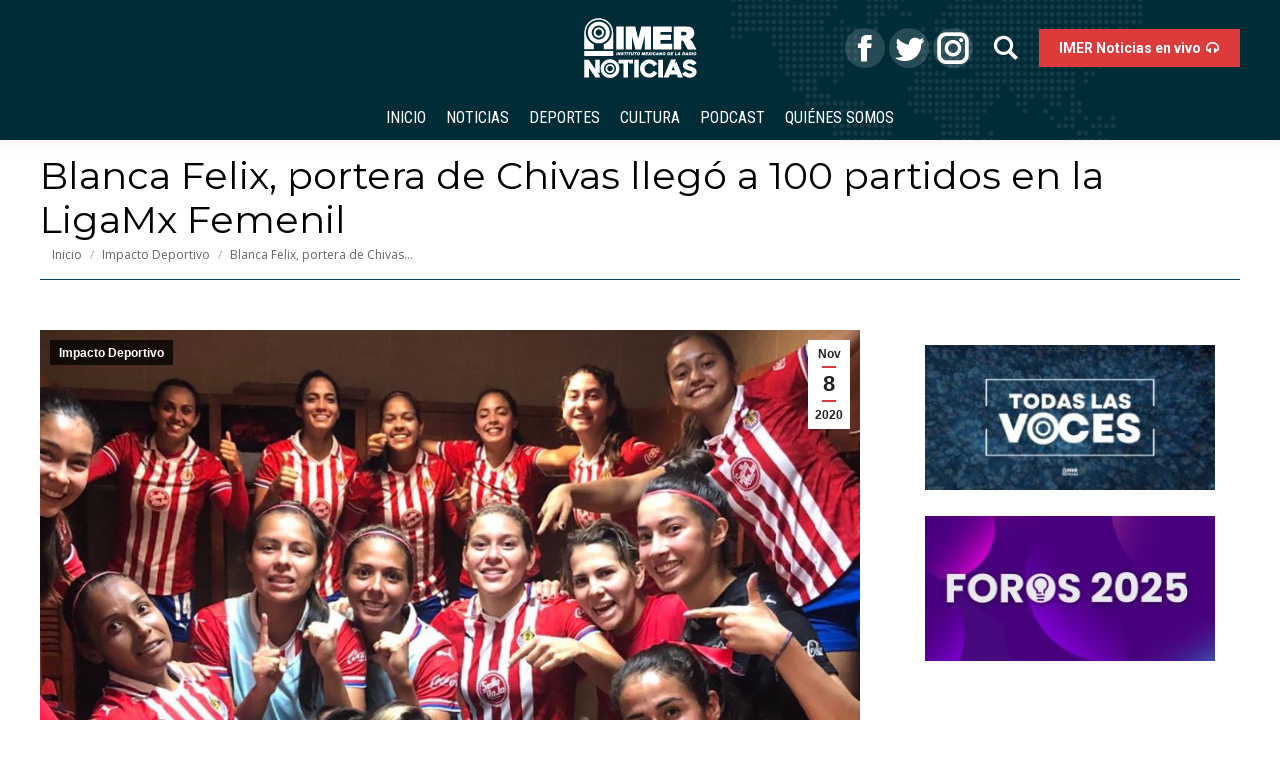

--- FILE ---
content_type: text/html; charset=UTF-8
request_url: https://noticias.imer.mx/blog/blanca-felix-portera-de-chivas-llego-a-100-partidos-en-la-ligamx-femenil/
body_size: 16331
content:
<!DOCTYPE html>
<!--[if !(IE 6) | !(IE 7) | !(IE 8)  ]><!-->
<html lang="es" class="no-js">
<!--<![endif]-->
<head>
	<meta charset="UTF-8" />
		<meta name="viewport" content="width=device-width, initial-scale=1, maximum-scale=1, user-scalable=0">
		<meta name="theme-color" content="#dc3b3b"/>	<link rel="profile" href="http://gmpg.org/xfn/11" />
	        <script type="text/javascript">
            if (/Android|webOS|iPhone|iPad|iPod|BlackBerry|IEMobile|Opera Mini/i.test(navigator.userAgent)) {
                var originalAddEventListener = EventTarget.prototype.addEventListener,
                    oldWidth = window.innerWidth;

                EventTarget.prototype.addEventListener = function (eventName, eventHandler, useCapture) {
                    if (eventName === "resize") {
                        originalAddEventListener.call(this, eventName, function (event) {
                            if (oldWidth === window.innerWidth) {
                                return;
                            }
                            else if (oldWidth !== window.innerWidth) {
                                oldWidth = window.innerWidth;
                            }
                            if (eventHandler.handleEvent) {
                                eventHandler.handleEvent.call(this, event);
                            }
                            else {
                                eventHandler.call(this, event);
                            };
                        }, useCapture);
                    }
                    else {
                        originalAddEventListener.call(this, eventName, eventHandler, useCapture);
                    };
                };
            };
        </script>
		<meta name='robots' content='index, follow, max-image-preview:large, max-snippet:-1, max-video-preview:-1' />

	<!-- This site is optimized with the Yoast SEO plugin v21.0 - https://yoast.com/wordpress/plugins/seo/ -->
	<title>Blanca Felix, portera de Chivas llegó a 100 partidos en la LigaMx Femenil - IMER Noticias</title>
	<link rel="canonical" href="https://noticias.imer.mx/blog/blanca-felix-portera-de-chivas-llego-a-100-partidos-en-la-ligamx-femenil/" />
	<meta property="og:locale" content="es_ES" />
	<meta property="og:type" content="article" />
	<meta property="og:title" content="Blanca Felix, portera de Chivas llegó a 100 partidos en la LigaMx Femenil - IMER Noticias" />
	<meta property="og:description" content="Con goleada 5-0 ante Puebla, Guadalajara femenil celebró 100 partidos de Blanca Felix, en la portería del equipo tapatío. Felix es la primera futbolista en la historia del Chivas en llegar a esa cifra de juegos como profesional. Con 24 años, nacida en Sinaloa, debutó en la primera división el Apertura 2017, torneo en que&hellip;" />
	<meta property="og:url" content="https://noticias.imer.mx/blog/blanca-felix-portera-de-chivas-llego-a-100-partidos-en-la-ligamx-femenil/" />
	<meta property="og:site_name" content="IMER Noticias" />
	<meta property="article:publisher" content="https://www.facebook.com/IMERnoticias/" />
	<meta property="article:published_time" content="2020-11-09T04:44:50+00:00" />
	<meta property="article:modified_time" content="2020-11-09T04:44:51+00:00" />
	<meta property="og:image" content="https://noticias.imer.mx/wp-content/uploads/2020/11/18cae4ed-d1aa-4175-9ae9-9d9cf4ed17dc.jpg" />
	<meta property="og:image:width" content="1024" />
	<meta property="og:image:height" content="987" />
	<meta property="og:image:type" content="image/jpeg" />
	<meta name="author" content="Alfonso López" />
	<meta name="twitter:card" content="summary_large_image" />
	<meta name="twitter:creator" content="@IMER_Noticias" />
	<meta name="twitter:site" content="@IMER_Noticias" />
	<meta name="twitter:label1" content="Escrito por" />
	<meta name="twitter:data1" content="Alfonso López" />
	<meta name="twitter:label2" content="Tiempo de lectura" />
	<meta name="twitter:data2" content="1 minuto" />
	<script type="application/ld+json" class="yoast-schema-graph">{"@context":"https://schema.org","@graph":[{"@type":"WebPage","@id":"https://noticias.imer.mx/blog/blanca-felix-portera-de-chivas-llego-a-100-partidos-en-la-ligamx-femenil/","url":"https://noticias.imer.mx/blog/blanca-felix-portera-de-chivas-llego-a-100-partidos-en-la-ligamx-femenil/","name":"Blanca Felix, portera de Chivas llegó a 100 partidos en la LigaMx Femenil - IMER Noticias","isPartOf":{"@id":"https://noticias.imer.mx/#website"},"primaryImageOfPage":{"@id":"https://noticias.imer.mx/blog/blanca-felix-portera-de-chivas-llego-a-100-partidos-en-la-ligamx-femenil/#primaryimage"},"image":{"@id":"https://noticias.imer.mx/blog/blanca-felix-portera-de-chivas-llego-a-100-partidos-en-la-ligamx-femenil/#primaryimage"},"thumbnailUrl":"https://noticias.imer.mx/wp-content/uploads/2020/11/18cae4ed-d1aa-4175-9ae9-9d9cf4ed17dc.jpg","datePublished":"2020-11-09T04:44:50+00:00","dateModified":"2020-11-09T04:44:51+00:00","author":{"@id":"https://noticias.imer.mx/#/schema/person/31df571e8cf05b3d614c4b49d785a70b"},"breadcrumb":{"@id":"https://noticias.imer.mx/blog/blanca-felix-portera-de-chivas-llego-a-100-partidos-en-la-ligamx-femenil/#breadcrumb"},"inLanguage":"es","potentialAction":[{"@type":"ReadAction","target":["https://noticias.imer.mx/blog/blanca-felix-portera-de-chivas-llego-a-100-partidos-en-la-ligamx-femenil/"]}]},{"@type":"ImageObject","inLanguage":"es","@id":"https://noticias.imer.mx/blog/blanca-felix-portera-de-chivas-llego-a-100-partidos-en-la-ligamx-femenil/#primaryimage","url":"https://noticias.imer.mx/wp-content/uploads/2020/11/18cae4ed-d1aa-4175-9ae9-9d9cf4ed17dc.jpg","contentUrl":"https://noticias.imer.mx/wp-content/uploads/2020/11/18cae4ed-d1aa-4175-9ae9-9d9cf4ed17dc.jpg","width":1024,"height":987},{"@type":"BreadcrumbList","@id":"https://noticias.imer.mx/blog/blanca-felix-portera-de-chivas-llego-a-100-partidos-en-la-ligamx-femenil/#breadcrumb","itemListElement":[{"@type":"ListItem","position":1,"name":"Home","item":"https://noticias.imer.mx/"},{"@type":"ListItem","position":2,"name":"Blanca Felix, portera de Chivas llegó a 100 partidos en la LigaMx Femenil"}]},{"@type":"WebSite","@id":"https://noticias.imer.mx/#website","url":"https://noticias.imer.mx/","name":"IMER Noticias","description":"Instituto Mexicano de la Radio","potentialAction":[{"@type":"SearchAction","target":{"@type":"EntryPoint","urlTemplate":"https://noticias.imer.mx/?s={search_term_string}"},"query-input":"required name=search_term_string"}],"inLanguage":"es"},{"@type":"Person","@id":"https://noticias.imer.mx/#/schema/person/31df571e8cf05b3d614c4b49d785a70b","name":"Alfonso López","image":{"@type":"ImageObject","inLanguage":"es","@id":"https://noticias.imer.mx/#/schema/person/image/","url":"https://secure.gravatar.com/avatar/9ba5c461da9b903d0dbeb9ed35c1b9f8?s=96&d=mm&r=g","contentUrl":"https://secure.gravatar.com/avatar/9ba5c461da9b903d0dbeb9ed35c1b9f8?s=96&d=mm&r=g","caption":"Alfonso López"},"url":"https://noticias.imer.mx/blog/author/alfonsolopez/"}]}</script>
	<!-- / Yoast SEO plugin. -->


<link rel='dns-prefetch' href='//maps.googleapis.com' />
<link rel='dns-prefetch' href='//www.googletagmanager.com' />
<link rel='dns-prefetch' href='//fonts.googleapis.com' />
<link rel="alternate" type="application/rss+xml" title="IMER Noticias &raquo; Feed" href="https://noticias.imer.mx/feed/" />
<link rel="alternate" type="application/rss+xml" title="IMER Noticias &raquo; Feed de los comentarios" href="https://noticias.imer.mx/comments/feed/" />
<script id="wpp-js" src="https://noticias.imer.mx/wp-content/plugins/wordpress-popular-posts/assets/js/wpp.min.js?ver=7.3.3" data-sampling="0" data-sampling-rate="100" data-api-url="https://noticias.imer.mx/wp-json/wordpress-popular-posts" data-post-id="73462" data-token="55f6d818d0" data-lang="0" data-debug="0" type="text/javascript"></script>
<script type="text/javascript">
window._wpemojiSettings = {"baseUrl":"https:\/\/s.w.org\/images\/core\/emoji\/14.0.0\/72x72\/","ext":".png","svgUrl":"https:\/\/s.w.org\/images\/core\/emoji\/14.0.0\/svg\/","svgExt":".svg","source":{"concatemoji":"https:\/\/noticias.imer.mx\/wp-includes\/js\/wp-emoji-release.min.js?ver=6.2.8"}};
/*! This file is auto-generated */
!function(e,a,t){var n,r,o,i=a.createElement("canvas"),p=i.getContext&&i.getContext("2d");function s(e,t){p.clearRect(0,0,i.width,i.height),p.fillText(e,0,0);e=i.toDataURL();return p.clearRect(0,0,i.width,i.height),p.fillText(t,0,0),e===i.toDataURL()}function c(e){var t=a.createElement("script");t.src=e,t.defer=t.type="text/javascript",a.getElementsByTagName("head")[0].appendChild(t)}for(o=Array("flag","emoji"),t.supports={everything:!0,everythingExceptFlag:!0},r=0;r<o.length;r++)t.supports[o[r]]=function(e){if(p&&p.fillText)switch(p.textBaseline="top",p.font="600 32px Arial",e){case"flag":return s("\ud83c\udff3\ufe0f\u200d\u26a7\ufe0f","\ud83c\udff3\ufe0f\u200b\u26a7\ufe0f")?!1:!s("\ud83c\uddfa\ud83c\uddf3","\ud83c\uddfa\u200b\ud83c\uddf3")&&!s("\ud83c\udff4\udb40\udc67\udb40\udc62\udb40\udc65\udb40\udc6e\udb40\udc67\udb40\udc7f","\ud83c\udff4\u200b\udb40\udc67\u200b\udb40\udc62\u200b\udb40\udc65\u200b\udb40\udc6e\u200b\udb40\udc67\u200b\udb40\udc7f");case"emoji":return!s("\ud83e\udef1\ud83c\udffb\u200d\ud83e\udef2\ud83c\udfff","\ud83e\udef1\ud83c\udffb\u200b\ud83e\udef2\ud83c\udfff")}return!1}(o[r]),t.supports.everything=t.supports.everything&&t.supports[o[r]],"flag"!==o[r]&&(t.supports.everythingExceptFlag=t.supports.everythingExceptFlag&&t.supports[o[r]]);t.supports.everythingExceptFlag=t.supports.everythingExceptFlag&&!t.supports.flag,t.DOMReady=!1,t.readyCallback=function(){t.DOMReady=!0},t.supports.everything||(n=function(){t.readyCallback()},a.addEventListener?(a.addEventListener("DOMContentLoaded",n,!1),e.addEventListener("load",n,!1)):(e.attachEvent("onload",n),a.attachEvent("onreadystatechange",function(){"complete"===a.readyState&&t.readyCallback()})),(e=t.source||{}).concatemoji?c(e.concatemoji):e.wpemoji&&e.twemoji&&(c(e.twemoji),c(e.wpemoji)))}(window,document,window._wpemojiSettings);
</script>
<style type="text/css">
img.wp-smiley,
img.emoji {
	display: inline !important;
	border: none !important;
	box-shadow: none !important;
	height: 1em !important;
	width: 1em !important;
	margin: 0 0.07em !important;
	vertical-align: -0.1em !important;
	background: none !important;
	padding: 0 !important;
}
</style>
	
<link rel='stylesheet' id='wild-googlemap-frontend-css' href='https://noticias.imer.mx/wp-content/plugins/wild-googlemap/wild-googlemap-css-frontend.css?ver=6.2.8' type='text/css' media='all' />
<link rel='stylesheet' id='wp-block-library-css' href='https://noticias.imer.mx/wp-includes/css/dist/block-library/style.min.css?ver=6.2.8' type='text/css' media='all' />
<style id='wp-block-library-theme-inline-css' type='text/css'>
.wp-block-audio figcaption{color:#555;font-size:13px;text-align:center}.is-dark-theme .wp-block-audio figcaption{color:hsla(0,0%,100%,.65)}.wp-block-audio{margin:0 0 1em}.wp-block-code{border:1px solid #ccc;border-radius:4px;font-family:Menlo,Consolas,monaco,monospace;padding:.8em 1em}.wp-block-embed figcaption{color:#555;font-size:13px;text-align:center}.is-dark-theme .wp-block-embed figcaption{color:hsla(0,0%,100%,.65)}.wp-block-embed{margin:0 0 1em}.blocks-gallery-caption{color:#555;font-size:13px;text-align:center}.is-dark-theme .blocks-gallery-caption{color:hsla(0,0%,100%,.65)}.wp-block-image figcaption{color:#555;font-size:13px;text-align:center}.is-dark-theme .wp-block-image figcaption{color:hsla(0,0%,100%,.65)}.wp-block-image{margin:0 0 1em}.wp-block-pullquote{border-bottom:4px solid;border-top:4px solid;color:currentColor;margin-bottom:1.75em}.wp-block-pullquote cite,.wp-block-pullquote footer,.wp-block-pullquote__citation{color:currentColor;font-size:.8125em;font-style:normal;text-transform:uppercase}.wp-block-quote{border-left:.25em solid;margin:0 0 1.75em;padding-left:1em}.wp-block-quote cite,.wp-block-quote footer{color:currentColor;font-size:.8125em;font-style:normal;position:relative}.wp-block-quote.has-text-align-right{border-left:none;border-right:.25em solid;padding-left:0;padding-right:1em}.wp-block-quote.has-text-align-center{border:none;padding-left:0}.wp-block-quote.is-large,.wp-block-quote.is-style-large,.wp-block-quote.is-style-plain{border:none}.wp-block-search .wp-block-search__label{font-weight:700}.wp-block-search__button{border:1px solid #ccc;padding:.375em .625em}:where(.wp-block-group.has-background){padding:1.25em 2.375em}.wp-block-separator.has-css-opacity{opacity:.4}.wp-block-separator{border:none;border-bottom:2px solid;margin-left:auto;margin-right:auto}.wp-block-separator.has-alpha-channel-opacity{opacity:1}.wp-block-separator:not(.is-style-wide):not(.is-style-dots){width:100px}.wp-block-separator.has-background:not(.is-style-dots){border-bottom:none;height:1px}.wp-block-separator.has-background:not(.is-style-wide):not(.is-style-dots){height:2px}.wp-block-table{margin:0 0 1em}.wp-block-table td,.wp-block-table th{word-break:normal}.wp-block-table figcaption{color:#555;font-size:13px;text-align:center}.is-dark-theme .wp-block-table figcaption{color:hsla(0,0%,100%,.65)}.wp-block-video figcaption{color:#555;font-size:13px;text-align:center}.is-dark-theme .wp-block-video figcaption{color:hsla(0,0%,100%,.65)}.wp-block-video{margin:0 0 1em}.wp-block-template-part.has-background{margin-bottom:0;margin-top:0;padding:1.25em 2.375em}
</style>
<link rel='stylesheet' id='classic-theme-styles-css' href='https://noticias.imer.mx/wp-includes/css/classic-themes.min.css?ver=6.2.8' type='text/css' media='all' />
<style id='global-styles-inline-css' type='text/css'>
body{--wp--preset--color--black: #000000;--wp--preset--color--cyan-bluish-gray: #abb8c3;--wp--preset--color--white: #FFF;--wp--preset--color--pale-pink: #f78da7;--wp--preset--color--vivid-red: #cf2e2e;--wp--preset--color--luminous-vivid-orange: #ff6900;--wp--preset--color--luminous-vivid-amber: #fcb900;--wp--preset--color--light-green-cyan: #7bdcb5;--wp--preset--color--vivid-green-cyan: #00d084;--wp--preset--color--pale-cyan-blue: #8ed1fc;--wp--preset--color--vivid-cyan-blue: #0693e3;--wp--preset--color--vivid-purple: #9b51e0;--wp--preset--color--accent: #dc3b3b;--wp--preset--color--dark-gray: #111;--wp--preset--color--light-gray: #767676;--wp--preset--gradient--vivid-cyan-blue-to-vivid-purple: linear-gradient(135deg,rgba(6,147,227,1) 0%,rgb(155,81,224) 100%);--wp--preset--gradient--light-green-cyan-to-vivid-green-cyan: linear-gradient(135deg,rgb(122,220,180) 0%,rgb(0,208,130) 100%);--wp--preset--gradient--luminous-vivid-amber-to-luminous-vivid-orange: linear-gradient(135deg,rgba(252,185,0,1) 0%,rgba(255,105,0,1) 100%);--wp--preset--gradient--luminous-vivid-orange-to-vivid-red: linear-gradient(135deg,rgba(255,105,0,1) 0%,rgb(207,46,46) 100%);--wp--preset--gradient--very-light-gray-to-cyan-bluish-gray: linear-gradient(135deg,rgb(238,238,238) 0%,rgb(169,184,195) 100%);--wp--preset--gradient--cool-to-warm-spectrum: linear-gradient(135deg,rgb(74,234,220) 0%,rgb(151,120,209) 20%,rgb(207,42,186) 40%,rgb(238,44,130) 60%,rgb(251,105,98) 80%,rgb(254,248,76) 100%);--wp--preset--gradient--blush-light-purple: linear-gradient(135deg,rgb(255,206,236) 0%,rgb(152,150,240) 100%);--wp--preset--gradient--blush-bordeaux: linear-gradient(135deg,rgb(254,205,165) 0%,rgb(254,45,45) 50%,rgb(107,0,62) 100%);--wp--preset--gradient--luminous-dusk: linear-gradient(135deg,rgb(255,203,112) 0%,rgb(199,81,192) 50%,rgb(65,88,208) 100%);--wp--preset--gradient--pale-ocean: linear-gradient(135deg,rgb(255,245,203) 0%,rgb(182,227,212) 50%,rgb(51,167,181) 100%);--wp--preset--gradient--electric-grass: linear-gradient(135deg,rgb(202,248,128) 0%,rgb(113,206,126) 100%);--wp--preset--gradient--midnight: linear-gradient(135deg,rgb(2,3,129) 0%,rgb(40,116,252) 100%);--wp--preset--duotone--dark-grayscale: url('#wp-duotone-dark-grayscale');--wp--preset--duotone--grayscale: url('#wp-duotone-grayscale');--wp--preset--duotone--purple-yellow: url('#wp-duotone-purple-yellow');--wp--preset--duotone--blue-red: url('#wp-duotone-blue-red');--wp--preset--duotone--midnight: url('#wp-duotone-midnight');--wp--preset--duotone--magenta-yellow: url('#wp-duotone-magenta-yellow');--wp--preset--duotone--purple-green: url('#wp-duotone-purple-green');--wp--preset--duotone--blue-orange: url('#wp-duotone-blue-orange');--wp--preset--font-size--small: 13px;--wp--preset--font-size--medium: 20px;--wp--preset--font-size--large: 36px;--wp--preset--font-size--x-large: 42px;--wp--preset--spacing--20: 0.44rem;--wp--preset--spacing--30: 0.67rem;--wp--preset--spacing--40: 1rem;--wp--preset--spacing--50: 1.5rem;--wp--preset--spacing--60: 2.25rem;--wp--preset--spacing--70: 3.38rem;--wp--preset--spacing--80: 5.06rem;--wp--preset--shadow--natural: 6px 6px 9px rgba(0, 0, 0, 0.2);--wp--preset--shadow--deep: 12px 12px 50px rgba(0, 0, 0, 0.4);--wp--preset--shadow--sharp: 6px 6px 0px rgba(0, 0, 0, 0.2);--wp--preset--shadow--outlined: 6px 6px 0px -3px rgba(255, 255, 255, 1), 6px 6px rgba(0, 0, 0, 1);--wp--preset--shadow--crisp: 6px 6px 0px rgba(0, 0, 0, 1);}:where(.is-layout-flex){gap: 0.5em;}body .is-layout-flow > .alignleft{float: left;margin-inline-start: 0;margin-inline-end: 2em;}body .is-layout-flow > .alignright{float: right;margin-inline-start: 2em;margin-inline-end: 0;}body .is-layout-flow > .aligncenter{margin-left: auto !important;margin-right: auto !important;}body .is-layout-constrained > .alignleft{float: left;margin-inline-start: 0;margin-inline-end: 2em;}body .is-layout-constrained > .alignright{float: right;margin-inline-start: 2em;margin-inline-end: 0;}body .is-layout-constrained > .aligncenter{margin-left: auto !important;margin-right: auto !important;}body .is-layout-constrained > :where(:not(.alignleft):not(.alignright):not(.alignfull)){max-width: var(--wp--style--global--content-size);margin-left: auto !important;margin-right: auto !important;}body .is-layout-constrained > .alignwide{max-width: var(--wp--style--global--wide-size);}body .is-layout-flex{display: flex;}body .is-layout-flex{flex-wrap: wrap;align-items: center;}body .is-layout-flex > *{margin: 0;}:where(.wp-block-columns.is-layout-flex){gap: 2em;}.has-black-color{color: var(--wp--preset--color--black) !important;}.has-cyan-bluish-gray-color{color: var(--wp--preset--color--cyan-bluish-gray) !important;}.has-white-color{color: var(--wp--preset--color--white) !important;}.has-pale-pink-color{color: var(--wp--preset--color--pale-pink) !important;}.has-vivid-red-color{color: var(--wp--preset--color--vivid-red) !important;}.has-luminous-vivid-orange-color{color: var(--wp--preset--color--luminous-vivid-orange) !important;}.has-luminous-vivid-amber-color{color: var(--wp--preset--color--luminous-vivid-amber) !important;}.has-light-green-cyan-color{color: var(--wp--preset--color--light-green-cyan) !important;}.has-vivid-green-cyan-color{color: var(--wp--preset--color--vivid-green-cyan) !important;}.has-pale-cyan-blue-color{color: var(--wp--preset--color--pale-cyan-blue) !important;}.has-vivid-cyan-blue-color{color: var(--wp--preset--color--vivid-cyan-blue) !important;}.has-vivid-purple-color{color: var(--wp--preset--color--vivid-purple) !important;}.has-black-background-color{background-color: var(--wp--preset--color--black) !important;}.has-cyan-bluish-gray-background-color{background-color: var(--wp--preset--color--cyan-bluish-gray) !important;}.has-white-background-color{background-color: var(--wp--preset--color--white) !important;}.has-pale-pink-background-color{background-color: var(--wp--preset--color--pale-pink) !important;}.has-vivid-red-background-color{background-color: var(--wp--preset--color--vivid-red) !important;}.has-luminous-vivid-orange-background-color{background-color: var(--wp--preset--color--luminous-vivid-orange) !important;}.has-luminous-vivid-amber-background-color{background-color: var(--wp--preset--color--luminous-vivid-amber) !important;}.has-light-green-cyan-background-color{background-color: var(--wp--preset--color--light-green-cyan) !important;}.has-vivid-green-cyan-background-color{background-color: var(--wp--preset--color--vivid-green-cyan) !important;}.has-pale-cyan-blue-background-color{background-color: var(--wp--preset--color--pale-cyan-blue) !important;}.has-vivid-cyan-blue-background-color{background-color: var(--wp--preset--color--vivid-cyan-blue) !important;}.has-vivid-purple-background-color{background-color: var(--wp--preset--color--vivid-purple) !important;}.has-black-border-color{border-color: var(--wp--preset--color--black) !important;}.has-cyan-bluish-gray-border-color{border-color: var(--wp--preset--color--cyan-bluish-gray) !important;}.has-white-border-color{border-color: var(--wp--preset--color--white) !important;}.has-pale-pink-border-color{border-color: var(--wp--preset--color--pale-pink) !important;}.has-vivid-red-border-color{border-color: var(--wp--preset--color--vivid-red) !important;}.has-luminous-vivid-orange-border-color{border-color: var(--wp--preset--color--luminous-vivid-orange) !important;}.has-luminous-vivid-amber-border-color{border-color: var(--wp--preset--color--luminous-vivid-amber) !important;}.has-light-green-cyan-border-color{border-color: var(--wp--preset--color--light-green-cyan) !important;}.has-vivid-green-cyan-border-color{border-color: var(--wp--preset--color--vivid-green-cyan) !important;}.has-pale-cyan-blue-border-color{border-color: var(--wp--preset--color--pale-cyan-blue) !important;}.has-vivid-cyan-blue-border-color{border-color: var(--wp--preset--color--vivid-cyan-blue) !important;}.has-vivid-purple-border-color{border-color: var(--wp--preset--color--vivid-purple) !important;}.has-vivid-cyan-blue-to-vivid-purple-gradient-background{background: var(--wp--preset--gradient--vivid-cyan-blue-to-vivid-purple) !important;}.has-light-green-cyan-to-vivid-green-cyan-gradient-background{background: var(--wp--preset--gradient--light-green-cyan-to-vivid-green-cyan) !important;}.has-luminous-vivid-amber-to-luminous-vivid-orange-gradient-background{background: var(--wp--preset--gradient--luminous-vivid-amber-to-luminous-vivid-orange) !important;}.has-luminous-vivid-orange-to-vivid-red-gradient-background{background: var(--wp--preset--gradient--luminous-vivid-orange-to-vivid-red) !important;}.has-very-light-gray-to-cyan-bluish-gray-gradient-background{background: var(--wp--preset--gradient--very-light-gray-to-cyan-bluish-gray) !important;}.has-cool-to-warm-spectrum-gradient-background{background: var(--wp--preset--gradient--cool-to-warm-spectrum) !important;}.has-blush-light-purple-gradient-background{background: var(--wp--preset--gradient--blush-light-purple) !important;}.has-blush-bordeaux-gradient-background{background: var(--wp--preset--gradient--blush-bordeaux) !important;}.has-luminous-dusk-gradient-background{background: var(--wp--preset--gradient--luminous-dusk) !important;}.has-pale-ocean-gradient-background{background: var(--wp--preset--gradient--pale-ocean) !important;}.has-electric-grass-gradient-background{background: var(--wp--preset--gradient--electric-grass) !important;}.has-midnight-gradient-background{background: var(--wp--preset--gradient--midnight) !important;}.has-small-font-size{font-size: var(--wp--preset--font-size--small) !important;}.has-medium-font-size{font-size: var(--wp--preset--font-size--medium) !important;}.has-large-font-size{font-size: var(--wp--preset--font-size--large) !important;}.has-x-large-font-size{font-size: var(--wp--preset--font-size--x-large) !important;}
.wp-block-navigation a:where(:not(.wp-element-button)){color: inherit;}
:where(.wp-block-columns.is-layout-flex){gap: 2em;}
.wp-block-pullquote{font-size: 1.5em;line-height: 1.6;}
</style>
<link rel='stylesheet' id='ctf_styles-css' href='https://noticias.imer.mx/wp-content/plugins/custom-twitter-feeds/css/ctf-styles.min.css?ver=2.3.1' type='text/css' media='all' />
<link rel='stylesheet' id='pld-public-css' href='https://noticias.imer.mx/wp-content/plugins/post-list-designer/assets/css/bld-public.css?ver=3.3.11' type='text/css' media='all' />
<link rel='stylesheet' id='t4bnt-style-css' href='https://noticias.imer.mx/wp-content/plugins/t4b-news-ticker/assets/css/t4bnt-scroll.css?ver=1.4.2' type='text/css' media='all' />
<link rel='stylesheet' id='contact-form-7-css' href='https://noticias.imer.mx/wp-content/plugins/contact-form-7/includes/css/styles.css?ver=5.8.7' type='text/css' media='all' />
<link rel='stylesheet' id='page-list-style-css' href='https://noticias.imer.mx/wp-content/plugins/page-list/css/page-list.css?ver=5.9' type='text/css' media='all' />
<link rel='stylesheet' id='layerslider_css-css' href='https://noticias.imer.mx/wp-content/plugins/time-layerslider/css/layerslider.css?ver=4.6.5' type='text/css' media='all' />
<link rel='stylesheet' id='audioigniter-css' href='https://noticias.imer.mx/wp-content/plugins/audioigniter/player/build/style.css?ver=2.0.2' type='text/css' media='all' />
<link rel='stylesheet' id='wordpress-popular-posts-css-css' href='https://noticias.imer.mx/wp-content/plugins/wordpress-popular-posts/assets/css/wpp.css?ver=7.3.3' type='text/css' media='all' />
<link rel='stylesheet' id='wp-popup-css-css' href='https://noticias.imer.mx/wp-content/plugins/wp-pop-up/assets/wp-popup.css?ver=1.2.6' type='text/css' media='all' />
<link rel='stylesheet' id='the7-Defaults-css' href='https://noticias.imer.mx/wp-content/uploads/smile_fonts/Defaults/Defaults.css?ver=6.2.8' type='text/css' media='all' />
<!--[if lt IE 9]>
<link rel='stylesheet' id='vc_lte_ie9-css' href='https://noticias.imer.mx/wp-content/plugins/js_composer/assets/css/vc_lte_ie9.min.css?ver=6.0.2' type='text/css' media='screen' />
<![endif]-->
<link rel='stylesheet' id='msl-main-css' href='https://noticias.imer.mx/wp-content/plugins/master-slider/public/assets/css/masterslider.main.css?ver=3.11.0' type='text/css' media='all' />
<link rel='stylesheet' id='msl-custom-css' href='https://noticias.imer.mx/wp-content/uploads/master-slider/custom.css?ver=23.6' type='text/css' media='all' />
<link rel='stylesheet' id='dt-web-fonts-css' href='//fonts.googleapis.com/css?family=Open+Sans%3A400%2C600%2C700%7CRoboto%3A400%2C600%2C700%7CRoboto+Condensed%3A400%2C600%2C700%7CMontserrat%3A400%2C600%2C700&#038;ver=7.7.0' type='text/css' media='all' />
<link rel='stylesheet' id='dt-main-css' href='https://noticias.imer.mx/wp-content/themes/dt-the7/css/main.min.css?ver=7.7.0' type='text/css' media='all' />
<style id='dt-main-inline-css' type='text/css'>
body #load {
  display: block;
  height: 100%;
  overflow: hidden;
  position: fixed;
  width: 100%;
  z-index: 9901;
  opacity: 1;
  visibility: visible;
  -webkit-transition: all .35s ease-out;
  transition: all .35s ease-out;
}
.load-wrap {
  width: 100%;
  height: 100%;
  background-position: center center;
  background-repeat: no-repeat;
  text-align: center;
}
.load-wrap > svg {
  position: absolute;
  top: 50%;
  left: 50%;
  -ms-transform: translate(-50%,-50%);
  -webkit-transform: translate(-50%,-50%);
  transform: translate(-50%,-50%);
}
#load {
  background-color: #00485d;
}
.uil-default rect:not(.bk) {
  fill: #ffffff;
}
.uil-ring > path {
  fill: #ffffff;
}
.ring-loader .circle {
  fill: #ffffff;
}
.ring-loader .moving-circle {
  fill: #ffffff;
}
.uil-hourglass .glass {
  stroke: #ffffff;
}
.uil-hourglass .sand {
  fill: #ffffff;
}
.spinner-loader .load-wrap {
  background-image: url("data:image/svg+xml,%3Csvg width='75px' height='75px' xmlns='http://www.w3.org/2000/svg' viewBox='0 0 100 100' preserveAspectRatio='xMidYMid' class='uil-default'%3E%3Crect x='0' y='0' width='100' height='100' fill='none' class='bk'%3E%3C/rect%3E%3Crect  x='46.5' y='40' width='7' height='20' rx='5' ry='5' fill='%23ffffff' transform='rotate(0 50 50) translate(0 -30)'%3E  %3Canimate attributeName='opacity' from='1' to='0' dur='1s' begin='0s' repeatCount='indefinite'/%3E%3C/rect%3E%3Crect  x='46.5' y='40' width='7' height='20' rx='5' ry='5' fill='%23ffffff' transform='rotate(30 50 50) translate(0 -30)'%3E  %3Canimate attributeName='opacity' from='1' to='0' dur='1s' begin='0.08333333333333333s' repeatCount='indefinite'/%3E%3C/rect%3E%3Crect  x='46.5' y='40' width='7' height='20' rx='5' ry='5' fill='%23ffffff' transform='rotate(60 50 50) translate(0 -30)'%3E  %3Canimate attributeName='opacity' from='1' to='0' dur='1s' begin='0.16666666666666666s' repeatCount='indefinite'/%3E%3C/rect%3E%3Crect  x='46.5' y='40' width='7' height='20' rx='5' ry='5' fill='%23ffffff' transform='rotate(90 50 50) translate(0 -30)'%3E  %3Canimate attributeName='opacity' from='1' to='0' dur='1s' begin='0.25s' repeatCount='indefinite'/%3E%3C/rect%3E%3Crect  x='46.5' y='40' width='7' height='20' rx='5' ry='5' fill='%23ffffff' transform='rotate(120 50 50) translate(0 -30)'%3E  %3Canimate attributeName='opacity' from='1' to='0' dur='1s' begin='0.3333333333333333s' repeatCount='indefinite'/%3E%3C/rect%3E%3Crect  x='46.5' y='40' width='7' height='20' rx='5' ry='5' fill='%23ffffff' transform='rotate(150 50 50) translate(0 -30)'%3E  %3Canimate attributeName='opacity' from='1' to='0' dur='1s' begin='0.4166666666666667s' repeatCount='indefinite'/%3E%3C/rect%3E%3Crect  x='46.5' y='40' width='7' height='20' rx='5' ry='5' fill='%23ffffff' transform='rotate(180 50 50) translate(0 -30)'%3E  %3Canimate attributeName='opacity' from='1' to='0' dur='1s' begin='0.5s' repeatCount='indefinite'/%3E%3C/rect%3E%3Crect  x='46.5' y='40' width='7' height='20' rx='5' ry='5' fill='%23ffffff' transform='rotate(210 50 50) translate(0 -30)'%3E  %3Canimate attributeName='opacity' from='1' to='0' dur='1s' begin='0.5833333333333334s' repeatCount='indefinite'/%3E%3C/rect%3E%3Crect  x='46.5' y='40' width='7' height='20' rx='5' ry='5' fill='%23ffffff' transform='rotate(240 50 50) translate(0 -30)'%3E  %3Canimate attributeName='opacity' from='1' to='0' dur='1s' begin='0.6666666666666666s' repeatCount='indefinite'/%3E%3C/rect%3E%3Crect  x='46.5' y='40' width='7' height='20' rx='5' ry='5' fill='%23ffffff' transform='rotate(270 50 50) translate(0 -30)'%3E  %3Canimate attributeName='opacity' from='1' to='0' dur='1s' begin='0.75s' repeatCount='indefinite'/%3E%3C/rect%3E%3Crect  x='46.5' y='40' width='7' height='20' rx='5' ry='5' fill='%23ffffff' transform='rotate(300 50 50) translate(0 -30)'%3E  %3Canimate attributeName='opacity' from='1' to='0' dur='1s' begin='0.8333333333333334s' repeatCount='indefinite'/%3E%3C/rect%3E%3Crect  x='46.5' y='40' width='7' height='20' rx='5' ry='5' fill='%23ffffff' transform='rotate(330 50 50) translate(0 -30)'%3E  %3Canimate attributeName='opacity' from='1' to='0' dur='1s' begin='0.9166666666666666s' repeatCount='indefinite'/%3E%3C/rect%3E%3C/svg%3E");
}
.ring-loader .load-wrap {
  background-image: url("data:image/svg+xml,%3Csvg xmlns='http://www.w3.org/2000/svg' viewBox='0 0 32 32' width='72' height='72' fill='%23ffffff'%3E   %3Cpath opacity='.25' d='M16 0 A16 16 0 0 0 16 32 A16 16 0 0 0 16 0 M16 4 A12 12 0 0 1 16 28 A12 12 0 0 1 16 4'/%3E   %3Cpath d='M16 0 A16 16 0 0 1 32 16 L28 16 A12 12 0 0 0 16 4z'%3E     %3CanimateTransform attributeName='transform' type='rotate' from='0 16 16' to='360 16 16' dur='0.8s' repeatCount='indefinite' /%3E   %3C/path%3E %3C/svg%3E");
}
.hourglass-loader .load-wrap {
  background-image: url("data:image/svg+xml,%3Csvg xmlns='http://www.w3.org/2000/svg' viewBox='0 0 32 32' width='72' height='72' fill='%23ffffff'%3E   %3Cpath transform='translate(2)' d='M0 12 V20 H4 V12z'%3E      %3Canimate attributeName='d' values='M0 12 V20 H4 V12z; M0 4 V28 H4 V4z; M0 12 V20 H4 V12z; M0 12 V20 H4 V12z' dur='1.2s' repeatCount='indefinite' begin='0' keytimes='0;.2;.5;1' keySplines='0.2 0.2 0.4 0.8;0.2 0.6 0.4 0.8;0.2 0.8 0.4 0.8' calcMode='spline'  /%3E   %3C/path%3E   %3Cpath transform='translate(8)' d='M0 12 V20 H4 V12z'%3E     %3Canimate attributeName='d' values='M0 12 V20 H4 V12z; M0 4 V28 H4 V4z; M0 12 V20 H4 V12z; M0 12 V20 H4 V12z' dur='1.2s' repeatCount='indefinite' begin='0.2' keytimes='0;.2;.5;1' keySplines='0.2 0.2 0.4 0.8;0.2 0.6 0.4 0.8;0.2 0.8 0.4 0.8' calcMode='spline'  /%3E   %3C/path%3E   %3Cpath transform='translate(14)' d='M0 12 V20 H4 V12z'%3E     %3Canimate attributeName='d' values='M0 12 V20 H4 V12z; M0 4 V28 H4 V4z; M0 12 V20 H4 V12z; M0 12 V20 H4 V12z' dur='1.2s' repeatCount='indefinite' begin='0.4' keytimes='0;.2;.5;1' keySplines='0.2 0.2 0.4 0.8;0.2 0.6 0.4 0.8;0.2 0.8 0.4 0.8' calcMode='spline' /%3E   %3C/path%3E   %3Cpath transform='translate(20)' d='M0 12 V20 H4 V12z'%3E     %3Canimate attributeName='d' values='M0 12 V20 H4 V12z; M0 4 V28 H4 V4z; M0 12 V20 H4 V12z; M0 12 V20 H4 V12z' dur='1.2s' repeatCount='indefinite' begin='0.6' keytimes='0;.2;.5;1' keySplines='0.2 0.2 0.4 0.8;0.2 0.6 0.4 0.8;0.2 0.8 0.4 0.8' calcMode='spline' /%3E   %3C/path%3E   %3Cpath transform='translate(26)' d='M0 12 V20 H4 V12z'%3E     %3Canimate attributeName='d' values='M0 12 V20 H4 V12z; M0 4 V28 H4 V4z; M0 12 V20 H4 V12z; M0 12 V20 H4 V12z' dur='1.2s' repeatCount='indefinite' begin='0.8' keytimes='0;.2;.5;1' keySplines='0.2 0.2 0.4 0.8;0.2 0.6 0.4 0.8;0.2 0.8 0.4 0.8' calcMode='spline' /%3E   %3C/path%3E %3C/svg%3E");
}

</style>
<link rel='stylesheet' id='dt-awsome-fonts-css' href='https://noticias.imer.mx/wp-content/themes/dt-the7/fonts/FontAwesome/css/all.min.css?ver=7.7.0' type='text/css' media='all' />
<link rel='stylesheet' id='dt-fontello-css' href='https://noticias.imer.mx/wp-content/themes/dt-the7/fonts/fontello/css/fontello.min.css?ver=7.7.0' type='text/css' media='all' />
<link rel='stylesheet' id='the7pt-static-css' href='https://noticias.imer.mx/wp-content/plugins/dt-the7-core/assets/css/post-type.min.css?ver=7.7.0' type='text/css' media='all' />
<link rel='stylesheet' id='dt-custom-css' href='https://noticias.imer.mx/wp-content/uploads/the7-css/custom.css?ver=1beedcc4f163' type='text/css' media='all' />
<link rel='stylesheet' id='dt-media-css' href='https://noticias.imer.mx/wp-content/uploads/the7-css/media.css?ver=1beedcc4f163' type='text/css' media='all' />
<link rel='stylesheet' id='the7-mega-menu-css' href='https://noticias.imer.mx/wp-content/uploads/the7-css/mega-menu.css?ver=1beedcc4f163' type='text/css' media='all' />
<link rel='stylesheet' id='the7-elements-css' href='https://noticias.imer.mx/wp-content/uploads/the7-css/post-type-dynamic.css?ver=1beedcc4f163' type='text/css' media='all' />
<link rel='stylesheet' id='style-css' href='https://noticias.imer.mx/wp-content/themes/dt-the7-child/style.css?ver=7.7.0' type='text/css' media='all' />
<script type='text/javascript' id='jquery-core-js-extra'>
/* <![CDATA[ */
var slide_in = {"demo_dir":"https:\/\/noticias.imer.mx\/wp-content\/plugins\/convertplug\/modules\/slide_in\/assets\/demos"};
/* ]]> */
</script>
<script type='text/javascript' src='https://noticias.imer.mx/wp-includes/js/jquery/jquery.min.js?ver=3.6.4' id='jquery-core-js'></script>
<script type='text/javascript' src='https://noticias.imer.mx/wp-includes/js/jquery/jquery-migrate.min.js?ver=3.4.0' id='jquery-migrate-js'></script>
<script type='text/javascript' src='https://maps.googleapis.com/maps/api/js?sensor=false&#038;ver=6.2.8' id='api-googlemap-js'></script>
<script type='text/javascript' src='https://noticias.imer.mx/wp-content/plugins/wild-googlemap/wild-googlemap-js.js?ver=6.2.8' id='wild-googlemap-js'></script>
<script type='text/javascript' src='https://noticias.imer.mx/wp-content/plugins/wild-googlemap/wild-googlemap-js-frontend.js?ver=6.2.8' id='wild-googlemap-frontend-js'></script>
<script type='text/javascript' src='https://noticias.imer.mx/wp-content/plugins/time-layerslider/js/layerslider.kreaturamedia.jquery.js?ver=4.6.5' id='layerslider_js-js'></script>
<script type='text/javascript' src='https://noticias.imer.mx/wp-content/plugins/time-layerslider/js/jquery-easing-1.3.js?ver=1.3.0' id='jquery_easing-js'></script>
<script type='text/javascript' src='https://noticias.imer.mx/wp-content/plugins/time-layerslider/js/jquerytransit.js?ver=0.9.9' id='transit-js'></script>
<script type='text/javascript' src='https://noticias.imer.mx/wp-content/plugins/time-layerslider/js/layerslider.transitions.js?ver=4.6.5' id='layerslider_transitions-js'></script>
<script type='text/javascript' id='dt-above-fold-js-extra'>
/* <![CDATA[ */
var dtLocal = {"themeUrl":"https:\/\/noticias.imer.mx\/wp-content\/themes\/dt-the7","passText":"Para ver esta publicaci\u00f3n protegida, introduce la contrase\u00f1a debajo:","moreButtonText":{"loading":"Cargando...","loadMore":"Cargar m\u00e1s"},"postID":"73462","ajaxurl":"https:\/\/noticias.imer.mx\/wp-admin\/admin-ajax.php","contactMessages":{"required":"One or more fields have an error. Please check and try again.","terms":"Please accept the privacy policy."},"ajaxNonce":"7027c1a1d5","pageData":"","themeSettings":{"smoothScroll":"off","lazyLoading":false,"accentColor":{"mode":"solid","color":"#dc3b3b"},"desktopHeader":{"height":140},"floatingHeader":{"showAfter":240,"showMenu":true,"height":60,"logo":{"showLogo":false,"html":"<img class=\" preload-me\" src=\"https:\/\/noticias.imer.mx\/wp-content\/uploads\/2018\/05\/icn_imer_32x_c.png\" srcset=\"https:\/\/noticias.imer.mx\/wp-content\/uploads\/2018\/05\/icn_imer_32x_c.png 32w, https:\/\/noticias.imer.mx\/wp-content\/uploads\/2018\/05\/icn_imer_32x_c.png 32w\" width=\"32\" height=\"32\"   sizes=\"32px\" alt=\"IMER Noticias\" \/>","url":"https:\/\/noticias.imer.mx\/"}},"topLine":{"floatingTopLine":{"logo":{"showLogo":false,"html":""}}},"mobileHeader":{"firstSwitchPoint":1110,"secondSwitchPoint":1110,"firstSwitchPointHeight":60,"secondSwitchPointHeight":60},"stickyMobileHeaderFirstSwitch":{"logo":{"html":"<img class=\" preload-me\" src=\"https:\/\/noticias.imer.mx\/wp-content\/uploads\/2019\/04\/logo_imernoticias_40x.png\" srcset=\"https:\/\/noticias.imer.mx\/wp-content\/uploads\/2019\/04\/logo_imernoticias_40x.png 75w, https:\/\/noticias.imer.mx\/wp-content\/uploads\/2019\/04\/logo_imernoticias_80x.png 150w\" width=\"75\" height=\"40\"   sizes=\"75px\" alt=\"IMER Noticias\" \/>"}},"stickyMobileHeaderSecondSwitch":{"logo":{"html":"<img class=\" preload-me\" src=\"https:\/\/noticias.imer.mx\/wp-content\/uploads\/2019\/04\/logo_imernoticias_40x.png\" srcset=\"https:\/\/noticias.imer.mx\/wp-content\/uploads\/2019\/04\/logo_imernoticias_40x.png 75w, https:\/\/noticias.imer.mx\/wp-content\/uploads\/2019\/04\/logo_imernoticias_80x.png 150w\" width=\"75\" height=\"40\"   sizes=\"75px\" alt=\"IMER Noticias\" \/>"}},"content":{"textColor":"#000000","headerColor":"#000000"},"sidebar":{"switchPoint":970},"boxedWidth":"1280px","stripes":{"stripe1":{"textColor":"#ffffff","headerColor":"#ffffff"},"stripe2":{"textColor":"#ffffff","headerColor":"#ffffff"},"stripe3":{"textColor":"#ffffff","headerColor":"#00534a"}}},"VCMobileScreenWidth":"768"};
var dtShare = {"shareButtonText":{"facebook":"Compartir en Facebook","twitter":"Tweet","pinterest":"Tweet","linkedin":"Compartir en Linkedin","whatsapp":"Compartir en Whatsapp","google":"Compartir en Google Plus"},"overlayOpacity":"85"};
/* ]]> */
</script>
<script type='text/javascript' src='https://noticias.imer.mx/wp-content/themes/dt-the7/js/above-the-fold.min.js?ver=7.7.0' id='dt-above-fold-js'></script>

<!-- Fragmento de código de la etiqueta de Google (gtag.js) añadida por Site Kit -->
<!-- Fragmento de código de Google Analytics añadido por Site Kit -->
<script type='text/javascript' src='https://www.googletagmanager.com/gtag/js?id=GT-T5RT7VM' id='google_gtagjs-js' async></script>
<script type='text/javascript' id='google_gtagjs-js-after'>
window.dataLayer = window.dataLayer || [];function gtag(){dataLayer.push(arguments);}
gtag("set","linker",{"domains":["noticias.imer.mx"]});
gtag("js", new Date());
gtag("set", "developer_id.dZTNiMT", true);
gtag("config", "GT-T5RT7VM");
</script>
<script type='text/javascript' src='https://noticias.imer.mx/wp-content/plugins/google-analyticator/external-tracking.min.js?ver=6.5.7' id='ga-external-tracking-js'></script>
<link rel="https://api.w.org/" href="https://noticias.imer.mx/wp-json/" /><link rel="alternate" type="application/json" href="https://noticias.imer.mx/wp-json/wp/v2/posts/73462" /><link rel="EditURI" type="application/rsd+xml" title="RSD" href="https://noticias.imer.mx/xmlrpc.php?rsd" />
<link rel="wlwmanifest" type="application/wlwmanifest+xml" href="https://noticias.imer.mx/wp-includes/wlwmanifest.xml" />
<meta name="generator" content="WordPress 6.2.8" />
<link rel='shortlink' href='https://noticias.imer.mx/?p=73462' />
<link rel="alternate" type="application/json+oembed" href="https://noticias.imer.mx/wp-json/oembed/1.0/embed?url=https%3A%2F%2Fnoticias.imer.mx%2Fblog%2Fblanca-felix-portera-de-chivas-llego-a-100-partidos-en-la-ligamx-femenil%2F" />
<link rel="alternate" type="text/xml+oembed" href="https://noticias.imer.mx/wp-json/oembed/1.0/embed?url=https%3A%2F%2Fnoticias.imer.mx%2Fblog%2Fblanca-felix-portera-de-chivas-llego-a-100-partidos-en-la-ligamx-femenil%2F&#038;format=xml" />
<script>var ms_grabbing_curosr = 'https://noticias.imer.mx/wp-content/plugins/master-slider/public/assets/css/common/grabbing.cur', ms_grab_curosr = 'https://noticias.imer.mx/wp-content/plugins/master-slider/public/assets/css/common/grab.cur';</script>
<meta name="generator" content="MasterSlider 3.11.0 - Responsive Touch Image Slider | avt.li/msf" />
<meta name="generator" content="Site Kit by Google 1.162.1" />            <style id="wpp-loading-animation-styles">@-webkit-keyframes bgslide{from{background-position-x:0}to{background-position-x:-200%}}@keyframes bgslide{from{background-position-x:0}to{background-position-x:-200%}}.wpp-widget-block-placeholder,.wpp-shortcode-placeholder{margin:0 auto;width:60px;height:3px;background:#dd3737;background:linear-gradient(90deg,#dd3737 0%,#571313 10%,#dd3737 100%);background-size:200% auto;border-radius:3px;-webkit-animation:bgslide 1s infinite linear;animation:bgslide 1s infinite linear}</style>
            <meta name="generator" content="Powered by WPBakery Page Builder - drag and drop page builder for WordPress."/>
<script type="text/javascript">
document.addEventListener("DOMContentLoaded", function(event) { 
	var load = document.getElementById("load");
	
	if(!load.classList.contains('loader-removed')){
		var removeLoading = setTimeout(function() {
			load.className += " loader-removed";
		}, 300);
	}
});
</script>
<link rel="icon" href="https://noticias.imer.mx/wp-content/uploads/2018/05/icn_imer_16x_c.png" type="image/png" sizes="16x16"/><link rel="icon" href="https://noticias.imer.mx/wp-content/uploads/2018/05/icn_imer_32x_c.png" type="image/png" sizes="32x32"/><link rel="apple-touch-icon" href="https://noticias.imer.mx/wp-content/uploads/2018/05/avtr_imer_60x.png"><link rel="apple-touch-icon" sizes="76x76" href="https://noticias.imer.mx/wp-content/uploads/2018/05/avtr_imer_76x.png"><link rel="apple-touch-icon" sizes="120x120" href="https://noticias.imer.mx/wp-content/uploads/2018/05/avtr_imer_120x.png"><link rel="apple-touch-icon" sizes="152x152" href="https://noticias.imer.mx/wp-content/uploads/2018/05/avtr_imer_152x.png"><!-- Google Analytics Tracking by Google Analyticator 6.5.7 -->
<script type="text/javascript">
    var analyticsFileTypes = [];
    var analyticsSnippet = 'disabled';
    var analyticsEventTracking = 'enabled';
</script>
<script type="text/javascript">
	(function(i,s,o,g,r,a,m){i['GoogleAnalyticsObject']=r;i[r]=i[r]||function(){
	(i[r].q=i[r].q||[]).push(arguments)},i[r].l=1*new Date();a=s.createElement(o),
	m=s.getElementsByTagName(o)[0];a.async=1;a.src=g;m.parentNode.insertBefore(a,m)
	})(window,document,'script','//www.google-analytics.com/analytics.js','ga');
	ga('create', 'UA-54414305-1', 'auto');
 
	ga('send', 'pageview');
</script>
<noscript><style type="text/css"> .wpb_animate_when_almost_visible { opacity: 1; }</style></noscript><script type="text/javascript">
    window.smartlook||(function(d) {
    var o=smartlook=function(){ o.api.push(arguments)},h=d.getElementsByTagName('head')[0];
    var c=d.createElement('script');o.api=new Array();c.async=true;c.type='text/javascript';
    c.charset='utf-8';c.src='https://rec.smartlook.com/recorder.js';h.appendChild(c);
    })(document);
    smartlook('init', 'a08df3bc39d12cd61835f10b00475900a73448e2');
</script><style id='the7-custom-inline-css' type='text/css'>
input, input[type="text"], input[type="email"], textarea {
   width: 1%;
}
</style>
</head>
<body class="post-template-default single single-post postid-73462 single-format-standard wp-embed-responsive _masterslider _ms_version_3.11.0 the7-core-ver-2.1.0 no-comments dt-responsive-on srcset-enabled btn-flat custom-btn-color custom-btn-hover-color phantom-slide phantom-shadow-decoration phantom-logo-off sticky-mobile-header top-header first-switch-logo-center first-switch-menu-left second-switch-logo-center second-switch-menu-left layzr-loading-on popup-message-style the7-ver-7.7.0 wpb-js-composer js-comp-ver-6.0.2 vc_responsive">
<!-- The7 7.7.0 -->
<div id="load" class="spinner-loader">
	<div class="load-wrap"></div>
</div>
<div id="page" >
	<a class="skip-link screen-reader-text" href="#content">Saltar al contenido</a>

<div class="masthead classic-header center logo-center widgets surround shadow-decoration small-mobile-menu-icon mobile-menu-icon-bg-on dt-parent-menu-clickable show-device-logo show-mobile-logo"  role="banner">

	<div class="top-bar top-bar-empty top-bar-line-hide">
	<div class="top-bar-bg" ></div>
	<div class="mini-widgets left-widgets"></div><div class="mini-widgets right-widgets"></div></div>

	<header class="header-bar">

		<div class="branding">
	<div id="site-title" class="assistive-text">IMER Noticias</div>
	<div id="site-description" class="assistive-text">Instituto Mexicano de la Radio</div>
	<a class="" href="https://noticias.imer.mx/"><img class=" preload-me" src="https://noticias.imer.mx/wp-content/uploads/2019/04/logo_imernoticias_60x.png" srcset="https://noticias.imer.mx/wp-content/uploads/2019/04/logo_imernoticias_60x.png 113w, https://noticias.imer.mx/wp-content/uploads/2019/04/logo_imernoticias_100x.png 187w" width="113" height="60"   sizes="113px" alt="IMER Noticias" /><img class="mobile-logo preload-me" src="https://noticias.imer.mx/wp-content/uploads/2019/04/logo_imernoticias_40x.png" srcset="https://noticias.imer.mx/wp-content/uploads/2019/04/logo_imernoticias_40x.png 75w, https://noticias.imer.mx/wp-content/uploads/2019/04/logo_imernoticias_80x.png 150w" width="75" height="40"   sizes="75px" alt="IMER Noticias" /></a><div class="mini-widgets"></div><div class="mini-widgets"><div class="soc-ico show-on-desktop in-top-bar-right in-menu-second-switch custom-bg disabled-border border-off hover-accent-bg hover-disabled-border  hover-border-off"><a title="Facebook" href="https://www.facebook.com/IMER-Noticias-515533441828010/" target="_blank" class="facebook"><span class="soc-font-icon"></span><span class="screen-reader-text">Facebook</span></a><a title="Twitter" href="https://twitter.com/IMER_Noticias" target="_blank" class="twitter"><span class="soc-font-icon"></span><span class="screen-reader-text">Twitter</span></a><a title="Instagram" href="https://www.instagram.com/imernoticias/" target="_blank" class="instagram"><span class="soc-font-icon"></span><span class="screen-reader-text">Instagram</span></a></div><div class="mini-search show-on-desktop in-top-bar-right near-logo-second-switch popup-search custom-icon"><form class="searchform mini-widget-searchform" role="search" method="get" action="https://noticias.imer.mx/">

	<label for="the7-micro-widget-search" class="screen-reader-text">Buscar:</label>
			<a href="#go" class="submit text-disable"><i class=" mw-icon the7-mw-icon-search-bold"></i></a>
		<div class="popup-search-wrap">
			<input type="text" id="the7-micro-widget-search" class="field searchform-s" name="s" value="" placeholder="Type and hit enter …"/>

			<a href="#go" class="search-icon"><i class="the7-mw-icon-search-bold"></i></a>
		</div>
			<input type="submit" class="assistive-text searchsubmit" value="Ir!"/>
</form>
</div><a href="https://s2.mexside.net/cp/widgets/player/?p=8014&amp;type=rain" class="microwidget-btn mini-button header-elements-button-1 show-on-desktop near-logo-first-switch in-menu-second-switch microwidget-btn-bg-on microwidget-btn-hover-bg-on disable-animation-bg border-on hover-border-on btn-icon-align-right" target="_blank"><span>IMER Noticias en vivo</span><i class="Defaults-headphones"></i></a></div></div>

		<nav class="navigation">

			<ul id="primary-menu" class="main-nav outside-item-remove-margin" role="navigation"><li class="menu-item menu-item-type-post_type menu-item-object-page menu-item-home menu-item-738 first"><a href='https://noticias.imer.mx/' data-level='1'><span class="menu-item-text"><span class="menu-text">Inicio</span></span></a></li> <li class="menu-item menu-item-type-post_type menu-item-object-page menu-item-47339"><a href='https://noticias.imer.mx/noticias/' data-level='1'><span class="menu-item-text"><span class="menu-text">Noticias</span></span></a></li> <li class="menu-item menu-item-type-post_type menu-item-object-page menu-item-46791"><a href='https://noticias.imer.mx/deportes/' data-level='1'><span class="menu-item-text"><span class="menu-text">Deportes</span></span></a></li> <li class="menu-item menu-item-type-post_type menu-item-object-page menu-item-46790"><a href='https://noticias.imer.mx/cultura/' data-level='1'><span class="menu-item-text"><span class="menu-text">Cultura</span></span></a></li> <li class="menu-item menu-item-type-post_type menu-item-object-page menu-item-84847"><a href='https://noticias.imer.mx/podcast/' data-level='1'><span class="menu-item-text"><span class="menu-text">Podcast</span></span></a></li> <li class="menu-item menu-item-type-post_type menu-item-object-page menu-item-has-children menu-item-735 has-children"><a href='https://noticias.imer.mx/quienes-somos/' data-level='1'><span class="menu-item-text"><span class="menu-text">Quiénes somos</span></span></a><ul class="sub-nav"><li class="menu-item menu-item-type-post_type menu-item-object-page menu-item-47366 first"><a href='https://noticias.imer.mx/directorio/' data-level='2'><span class="menu-item-text"><span class="menu-text">Directorio</span></span></a></li> <li class="menu-item menu-item-type-post_type menu-item-object-page menu-item-734"><a href='https://noticias.imer.mx/contacto/' data-level='2'><span class="menu-item-text"><span class="menu-text">Contacto</span></span></a></li> <li class="menu-item menu-item-type-custom menu-item-object-custom menu-item-46444"><a href='https://www.imer.mx/que-es-el-imer/#documentos-autorregulatorios' data-level='2'><span class="menu-item-text"><span class="menu-text">Código de Ética</span></span></a></li> </ul></li> </ul>
			
		</nav>

	</header>

</div>
<div class='dt-close-mobile-menu-icon'><span></span></div>
<div class='dt-mobile-header'>
	<ul id="mobile-menu" class="mobile-main-nav" role="navigation">
		<li class="menu-item menu-item-type-post_type menu-item-object-page menu-item-home menu-item-738 first"><a href='https://noticias.imer.mx/' data-level='1'><span class="menu-item-text"><span class="menu-text">Inicio</span></span></a></li> <li class="menu-item menu-item-type-post_type menu-item-object-page menu-item-47339"><a href='https://noticias.imer.mx/noticias/' data-level='1'><span class="menu-item-text"><span class="menu-text">Noticias</span></span></a></li> <li class="menu-item menu-item-type-post_type menu-item-object-page menu-item-46791"><a href='https://noticias.imer.mx/deportes/' data-level='1'><span class="menu-item-text"><span class="menu-text">Deportes</span></span></a></li> <li class="menu-item menu-item-type-post_type menu-item-object-page menu-item-46790"><a href='https://noticias.imer.mx/cultura/' data-level='1'><span class="menu-item-text"><span class="menu-text">Cultura</span></span></a></li> <li class="menu-item menu-item-type-post_type menu-item-object-page menu-item-84847"><a href='https://noticias.imer.mx/podcast/' data-level='1'><span class="menu-item-text"><span class="menu-text">Podcast</span></span></a></li> <li class="menu-item menu-item-type-post_type menu-item-object-page menu-item-has-children menu-item-735 has-children"><a href='https://noticias.imer.mx/quienes-somos/' data-level='1'><span class="menu-item-text"><span class="menu-text">Quiénes somos</span></span></a><ul class="sub-nav"><li class="menu-item menu-item-type-post_type menu-item-object-page menu-item-47366 first"><a href='https://noticias.imer.mx/directorio/' data-level='2'><span class="menu-item-text"><span class="menu-text">Directorio</span></span></a></li> <li class="menu-item menu-item-type-post_type menu-item-object-page menu-item-734"><a href='https://noticias.imer.mx/contacto/' data-level='2'><span class="menu-item-text"><span class="menu-text">Contacto</span></span></a></li> <li class="menu-item menu-item-type-custom menu-item-object-custom menu-item-46444"><a href='https://www.imer.mx/que-es-el-imer/#documentos-autorregulatorios' data-level='2'><span class="menu-item-text"><span class="menu-text">Código de Ética</span></span></a></li> </ul></li> 	</ul>
	<div class='mobile-mini-widgets-in-menu'></div>
</div>


		<div class="page-title content-left breadcrumbs-mobile-off page-title-responsive-enabled">
			<div class="wf-wrap">

				<div class="page-title-head hgroup"><h1 class="entry-title">Blanca Felix, portera de Chivas llegó a 100 partidos en la LigaMx Femenil</h1></div><div class="page-title-breadcrumbs"><div class="assistive-text">Estás aquí:</div><ol class="breadcrumbs text-small" xmlns:v="http://rdf.data-vocabulary.org/#"><li typeof="v:Breadcrumb"><a rel="v:url" property="v:title" href="https://noticias.imer.mx/" title="">Inicio</a></li><li typeof="v:Breadcrumb"><a rel="v:url" property="v:title" href="https://noticias.imer.mx/blog/category/impacto/">Impacto Deportivo</a></li><li class="current">Blanca Felix, portera de Chivas&hellip;</li></ol></div>			</div>
		</div>

		

<div id="main" class="sidebar-right sidebar-divider-off"  >

	
	<div class="main-gradient"></div>
	<div class="wf-wrap">
	<div class="wf-container-main">

	

			<div id="content" class="content" role="main">

				
<article id="post-73462" class="vertical-fancy-style post-73462 post type-post status-publish format-standard has-post-thumbnail category-impacto category-10807 description-off">

	<div class="post-thumbnail"><div class="fancy-date"><a title="22:44" href="https://noticias.imer.mx/blog/2020/11/08/" rel="nofollow"><span class="entry-month">Nov</span><span class="entry-date updated">8</span><span class="entry-year">2020</span></a></div><span class="fancy-categories"><a href="https://noticias.imer.mx/blog/category/impacto/" rel="category tag" style="background-color:#;color:#;">Impacto Deportivo</a></span><img class="preload-me lazy-load" src="data:image/svg+xml,%3Csvg%20xmlns%3D&#39;http%3A%2F%2Fwww.w3.org%2F2000%2Fsvg&#39;%20viewBox%3D&#39;0%200%201024%20987&#39;%2F%3E" data-src="https://noticias.imer.mx/wp-content/uploads/2020/11/18cae4ed-d1aa-4175-9ae9-9d9cf4ed17dc.jpg" data-srcset="https://noticias.imer.mx/wp-content/uploads/2020/11/18cae4ed-d1aa-4175-9ae9-9d9cf4ed17dc.jpg 1024w" width="1024" height="987"  title="18cae4ed-d1aa-4175-9ae9-9d9cf4ed17dc" alt="" /></div><div class="entry-content">
<p> Con goleada 5-0 ante Puebla, Guadalajara femenil celebró 100 partidos de Blanca Felix, en la portería del equipo tapatío. Felix es la primera futbolista en la historia del Chivas en llegar a esa cifra de juegos como profesional.  <br>Con 24 años, nacida en Sinaloa, debutó en la primera división el Apertura 2017, torneo en que logró el campeonato y fue convocada a selección mexicana</p>



<p>La portera reconoció el amor a su profesión a los colores que defiende &#8220;Imposible no transportarme a aquel primer día que llegue a Chivas, con toda la ilusión y ganas del mundo de defender al equipo que he admirado desde niña. Pensar que ahora estoy cumplido 100 partidos haciéndolo es una locura. Siempre te defenderé con el corazón.&#8221; </p>



<p>Después del partido, el técnico Edgar Mejía reconoció el trabajo de su jugadora, parte fundamental en su equipo. quien ha permitido tener una defensa solida, no sólo en este campeonato. </p>



<p> Con esta victoria, Chivas cerró una semana perfecta, sumó 9 puntos en 3 juegos, con triunfos ante Pachuca, Xolos y Puebla. Suman 38 puntos, ubicadas el segundo lugar del campeonato, para el cierre del torneo enfrentarán a América y Tigres.  </p>



<figure class="wp-block-audio"><audio controls src="http://noticias.imer.mx/wp-content/uploads/2020/11/EDGAR-MEJIA-BLANCA.mp3"></audio></figure>
<span class="cp-load-after-post"></span></div><div class="single-share-box"><div class="share-link-description">Compartir este artículo:</div><div class="share-buttons"><a class="facebook" href="http://www.facebook.com/sharer.php?u=https%3A%2F%2Fnoticias.imer.mx%2Fblog%2Fblanca-felix-portera-de-chivas-llego-a-100-partidos-en-la-ligamx-femenil%2F&#038;t=Blanca+Felix%2C+portera+de+Chivas+lleg%C3%B3+a+100+partidos+en+la+LigaMx+Femenil" title="Facebook" target="_blank"><span class="soc-font-icon"></span><span class="screen-reader-text">Compartir con Facebook</span></a><a class="twitter" href="https://twitter.com/share?url=https%3A%2F%2Fnoticias.imer.mx%2Fblog%2Fblanca-felix-portera-de-chivas-llego-a-100-partidos-en-la-ligamx-femenil%2F&#038;text=Blanca+Felix%2C+portera+de+Chivas+lleg%C3%B3+a+100+partidos+en+la+LigaMx+Femenil" title="Twitter" target="_blank"><span class="soc-font-icon"></span><span class="screen-reader-text">Compartir con Twitter</span></a><a class="whatsapp" href="https://api.whatsapp.com/send?text=Blanca%20Felix%2C%20portera%20de%20Chivas%20lleg%C3%B3%20a%20100%20partidos%20en%20la%20LigaMx%20Femenil%20-%20https%3A%2F%2Fnoticias.imer.mx%2Fblog%2Fblanca-felix-portera-de-chivas-llego-a-100-partidos-en-la-ligamx-femenil%2F" title="WhatsApp" target="_blank" data-action="share/whatsapp/share"><span class="soc-font-icon"></span><span class="screen-reader-text">Compartir con WhatsApp</span></a></div></div><nav class="navigation post-navigation" role="navigation"><h2 class="screen-reader-text">Navegación entre publicaciones</h2><div class="nav-links"><a class="nav-previous" href="https://noticias.imer.mx/blog/castillo-gano-el-gny-cozumel-2020/" rel="prev"><i class="fa fa-angle-left" aria-hidden="true"></i><span class="meta-nav" aria-hidden="true">Anterior</span><span class="screen-reader-text">Publicación anterior:</span><span class="post-title h4-size">Ulises Castillo ganó la carrera de ciclismo &#8220;Gran Fondo Cozumel 2020&#8221;</span></a><a class="nav-next" href="https://noticias.imer.mx/blog/por-inundaciones-suman-27-muertos-en-chiapas-y-tabasco/" rel="next"><i class="fa fa-angle-right" aria-hidden="true"></i><span class="meta-nav" aria-hidden="true">Siguiente</span><span class="screen-reader-text">Publicación siguiente:</span><span class="post-title h4-size">Por inundaciones, suman 27 muertos en Chiapas y Tabasco</span></a></div></nav><div class="single-related-posts"><h3>Entradas relacionadas</h3><section class="items-grid"><div class=" related-item"><article class="post-format-standard"><div class="mini-post-img"><a class="alignleft post-rollover layzr-bg" href="https://noticias.imer.mx/blog/el-torneo-de-futbol-ollamaliztli-llega-a-su-etapa-decisiva/" aria-label="Post image"><img class="preload-me lazy-load" src="data:image/svg+xml,%3Csvg%20xmlns%3D&#39;http%3A%2F%2Fwww.w3.org%2F2000%2Fsvg&#39;%20viewBox%3D&#39;0%200%20110%2080&#39;%2F%3E" data-src="https://noticias.imer.mx/wp-content/uploads/2026/01/TORNEO-e1768798893495-110x80.jpg" data-srcset="https://noticias.imer.mx/wp-content/uploads/2026/01/TORNEO-e1768798893495-110x80.jpg 110w, https://noticias.imer.mx/wp-content/uploads/2026/01/TORNEO-e1768798893495-220x160.jpg 220w" width="110" height="80"  alt="TORNEO" /></a></div><div class="post-content"><a href="https://noticias.imer.mx/blog/el-torneo-de-futbol-ollamaliztli-llega-a-su-etapa-decisiva/">El torneo de futbol Ollamaliztli llega a su etapa decisiva</a><br /><time class="text-secondary" datetime="2026-01-18T19:14:38-06:00">domingo, 18 de enero del 2026</time></div></article></div><div class=" related-item"><article class="post-format-standard"><div class="mini-post-img"><a class="alignleft post-rollover layzr-bg" href="https://noticias.imer.mx/blog/guerreros-aztecas-pioneros-de-futbol-de-talla-baja-en-mexico/" aria-label="Post image"><img class="preload-me lazy-load" src="data:image/svg+xml,%3Csvg%20xmlns%3D&#39;http%3A%2F%2Fwww.w3.org%2F2000%2Fsvg&#39;%20viewBox%3D&#39;0%200%20110%2080&#39;%2F%3E" data-src="https://noticias.imer.mx/wp-content/uploads/2026/01/GUERREROS-AZTECAS-TALLA-BAJA-110x80.jpg" data-srcset="https://noticias.imer.mx/wp-content/uploads/2026/01/GUERREROS-AZTECAS-TALLA-BAJA-110x80.jpg 110w, https://noticias.imer.mx/wp-content/uploads/2026/01/GUERREROS-AZTECAS-TALLA-BAJA-220x160.jpg 220w" width="110" height="80"  alt="" /></a></div><div class="post-content"><a href="https://noticias.imer.mx/blog/guerreros-aztecas-pioneros-de-futbol-de-talla-baja-en-mexico/">&#8220;Guerreros Aztecas&#8221; pioneros de futbol de talla baja en México</a><br /><time class="text-secondary" datetime="2026-01-17T18:04:42-06:00">sábado, 17 de enero del 2026</time></div></article></div><div class=" related-item"><article class="post-format-standard"><div class="mini-post-img"><a class="alignleft post-rollover layzr-bg" href="https://noticias.imer.mx/blog/avances-a-5-meses-de-la-copa-del-mundo-2026/" aria-label="Post image"><img class="preload-me lazy-load" src="data:image/svg+xml,%3Csvg%20xmlns%3D&#39;http%3A%2F%2Fwww.w3.org%2F2000%2Fsvg&#39;%20viewBox%3D&#39;0%200%20110%2080&#39;%2F%3E" data-src="https://noticias.imer.mx/wp-content/uploads/2026/01/FIFA-2026-1-110x80.jpg" data-srcset="https://noticias.imer.mx/wp-content/uploads/2026/01/FIFA-2026-1-110x80.jpg 110w, https://noticias.imer.mx/wp-content/uploads/2026/01/FIFA-2026-1-220x160.jpg 220w" width="110" height="80"  alt="" /></a></div><div class="post-content"><a href="https://noticias.imer.mx/blog/avances-a-5-meses-de-la-copa-del-mundo-2026/">Avances a  5 meses de la Copa del Mundo 2026</a><br /><time class="text-secondary" datetime="2026-01-14T18:26:18-06:00">miércoles, 14 de enero del 2026</time></div></article></div><div class=" related-item"><article class="post-format-standard"><div class="mini-post-img"><a class="alignleft post-rollover layzr-bg" href="https://noticias.imer.mx/blog/deportistas-que-han-protestado-politicas-de-trump/" aria-label="Post image"><img class="preload-me lazy-load" src="data:image/svg+xml,%3Csvg%20xmlns%3D&#39;http%3A%2F%2Fwww.w3.org%2F2000%2Fsvg&#39;%20viewBox%3D&#39;0%200%20110%2080&#39;%2F%3E" data-src="https://noticias.imer.mx/wp-content/uploads/2025/01/INFANTINO-TRUMP-110x80.jpg" data-srcset="https://noticias.imer.mx/wp-content/uploads/2025/01/INFANTINO-TRUMP-110x80.jpg 110w, https://noticias.imer.mx/wp-content/uploads/2025/01/INFANTINO-TRUMP-220x160.jpg 220w" width="110" height="80"  alt="INFANTINO TRUMP" /></a></div><div class="post-content"><a href="https://noticias.imer.mx/blog/deportistas-que-han-protestado-politicas-de-trump/">Deportistas que han protestado políticas de Trump</a><br /><time class="text-secondary" datetime="2026-01-13T20:50:29-06:00">martes, 13 de enero del 2026</time></div></article></div></section></div>
</article>

			</div><!-- #content -->

			
	<aside id="sidebar" class="sidebar solid-bg">
		<div class="sidebar-content widget-divider-off">
			<section id="media_image-2" class="widget widget_media_image"><a href="https://open.spotify.com/show/2mUw4hyBh3jkOBwD00RCam?si=1e1fd961bbc1480e&#038;nd=1&#038;dlsi=af062094502041df" target="_blank" rel="noopener"><img width="300" height="150" src="https://noticias.imer.mx/wp-content/uploads/2024/04/todaslasvoces_imernoticias-300x150.jpg" class="image wp-image-153235  attachment-medium size-medium" alt="" decoding="async" loading="lazy" style="max-width: 100%; height: auto;" srcset="https://noticias.imer.mx/wp-content/uploads/2024/04/todaslasvoces_imernoticias-300x150.jpg 300w, https://noticias.imer.mx/wp-content/uploads/2024/04/todaslasvoces_imernoticias-768x384.jpg 768w, https://noticias.imer.mx/wp-content/uploads/2024/04/todaslasvoces_imernoticias.jpg 1024w" sizes="(max-width: 300px) 100vw, 300px" /></a></section><section id="media_image-3" class="widget widget_media_image"><a href="https://noticias.imer.mx/foros-2025/"><img width="300" height="150" src="https://noticias.imer.mx/wp-content/uploads/2025/01/foro2025_imernoticias_banner-300x150.jpg" class="image wp-image-174881  attachment-medium size-medium" alt="" decoding="async" loading="lazy" style="max-width: 100%; height: auto;" srcset="https://noticias.imer.mx/wp-content/uploads/2025/01/foro2025_imernoticias_banner-300x150.jpg 300w, https://noticias.imer.mx/wp-content/uploads/2025/01/foro2025_imernoticias_banner-768x384.jpg 768w, https://noticias.imer.mx/wp-content/uploads/2025/01/foro2025_imernoticias_banner.jpg 1024w" sizes="(max-width: 300px) 100vw, 300px" /></a></section>		</div>
	</aside><!-- #sidebar -->


			</div><!-- .wf-container -->
		</div><!-- .wf-wrap -->

	
	</div><!-- #main -->

	

	
	<!-- !Footer -->
	<footer id="footer" class="footer solid-bg">

		
<!-- !Bottom-bar -->
<div id="bottom-bar" class="solid-bg logo-left" role="contentinfo">
    <div class="wf-wrap">
        <div class="wf-container-bottom">

			<div id="branding-bottom"><a class="" href="https://noticias.imer.mx/"><img class=" preload-me" src="https://noticias.imer.mx/wp-content/uploads/2018/05/logo_imer_bottomBar_40x.png" srcset="https://noticias.imer.mx/wp-content/uploads/2018/05/logo_imer_bottomBar_40x.png 118w, https://noticias.imer.mx/wp-content/uploads/2018/05/logo_imer_bottomBar_80x.png 236w" width="118" height="40"   sizes="118px" alt="IMER Noticias" /></a></div>
            <div class="wf-float-right">

				<div class="mini-nav"><ul id="bottom-menu"><li class="menu-item menu-item-type-custom menu-item-object-custom menu-item-46447 first"><a href='https://www.imer.mx/preguntas-frecuentes/' data-level='1'><span class="menu-item-text"><span class="menu-text">Preguntas frecuentes</span></span></a></li> <li class="menu-item menu-item-type-custom menu-item-object-custom menu-item-46448"><a href='https://www.imer.mx/comercializacion/' data-level='1'><span class="menu-item-text"><span class="menu-text">Comercialización</span></span></a></li> <li class="menu-item menu-item-type-custom menu-item-object-custom menu-item-46449"><a href='https://www.imer.mx/secciontransparencia/#proteccion-de-datos-personales' data-level='1'><span class="menu-item-text"><span class="menu-text">Aviso de privacidad y tratamiento de datos personales</span></span></a></li> <li class="menu-item menu-item-type-custom menu-item-object-custom menu-item-46450"><a href='https://www.imer.mx/terminos-de-uso/' data-level='1'><span class="menu-item-text"><span class="menu-text">Términos de uso</span></span></a></li> <li class="menu-item menu-item-type-custom menu-item-object-custom menu-item-46483"><a href='https://www.imer.mx/mapa-del-sitio/' data-level='1'><span class="menu-item-text"><span class="menu-text">Mapa del sitio</span></span></a></li> </ul><div class="menu-select"><span class="customSelect1"><span class="customSelectInner">Menú Inferior (Menú Inferior)</span></span></div></div>
            </div>

        </div><!-- .wf-container-bottom -->
    </div><!-- .wf-wrap -->
</div><!-- #bottom-bar -->
	</footer><!-- #footer -->


	<a href="#" class="scroll-top"><span class="screen-reader-text">Ir a Tienda</span></a>

</div><!-- #page -->

				<script type="text/javascript" id="modal">
					document.addEventListener("DOMContentLoaded", function(){
						startclock();
					});
					function stopclock (){
						if(timerRunning) clearTimeout(timerID);
						timerRunning = false;
						//document.cookie="time=0";
					}
					function showtime () {
						var now = new Date();
						var my = now.getTime() ;
						now = new Date(my-diffms) ;
						//document.cookie="time="+now.toLocaleString();
						timerID = setTimeout('showtime()',10000);
						timerRunning = true;
					}
					function startclock () {
						stopclock();
						showtime();
					}
					var timerID = null;
					var timerRunning = false;
					var x = new Date() ;
					var now = x.getTime() ;
					var gmt = 1768946386 * 1000 ;
					var diffms = (now - gmt) ;
				</script>
								<script type="text/javascript" id="info-bar">
					document.addEventListener("DOMContentLoaded", function(){
						startclock();
					});
					function stopclock (){
						if(timerRunning) clearTimeout(timerID);
						timerRunning = false;
						//document.cookie="time=0";
					}
					function showtime () {
						var now = new Date();
						var my = now.getTime() ;
						now = new Date(my-diffms) ;
						//document.cookie="time="+now.toLocaleString();
						timerID = setTimeout('showtime()',10000);
						timerRunning = true;
					}
					function startclock () {
						stopclock();
						showtime();
					}
					var timerID = null;
					var timerRunning = false;
					var x = new Date() ;
					var now = x.getTime() ;
					var gmt = 1768946386 * 1000 ;
					var diffms = (now - gmt) ;
				</script>
								<script type="text/javascript" id="slidein">
					document.addEventListener("DOMContentLoaded", function(){
						startclock();
					});
					function stopclock (){
						if(timerRunning) clearTimeout(timerID);
						timerRunning = false;
						//document.cookie="time=0";
					}

					function showtime () {
						var now = new Date();
						var my = now.getTime() ;
						now = new Date(my-diffms) ;
						//document.cookie="time="+now.toLocaleString();
						timerID = setTimeout('showtime()',10000);
						timerRunning = true;
					}

					function startclock () {
						stopclock();
						showtime();
					}
					var timerID = null;
					var timerRunning = false;
					var x = new Date() ;
					var now = x.getTime() ;
					var gmt = 1768946386 * 1000 ;
					var diffms = (now - gmt) ;
				</script>
				<link rel='stylesheet' id='nlpcss-css' href='https://noticias.imer.mx/wp-content/plugins/network-latest-posts/css/default_style.css?ver=6.2.8' type='text/css' media='all' />
<script type='text/javascript' src='https://noticias.imer.mx/wp-content/themes/dt-the7/js/main.min.js?ver=7.7.0' id='dt-main-js'></script>
<script type='text/javascript' id='wpaudio-js-before'>
var _wpaudio = {url: 'https://noticias.imer.mx/wp-content/plugins/wpaudio-mp3-player', enc: {}, convert_mp3_links: true, style: {text_font:'Sans-serif',text_size:'18px',text_weight:'normal',text_letter_spacing:'normal',text_color:'inherit',link_color:'#24f',link_hover_color:'#02f',bar_base_bg:'#eee',bar_load_bg:'#ccc',bar_position_bg:'#46f',sub_color:'#aaa'}};
</script>
<script type='text/javascript' src='https://noticias.imer.mx/wp-content/plugins/wpaudio-mp3-player/wpaudio.min.js?ver=4.0.2' id='wpaudio-js'></script>
<script type='text/javascript' src='https://noticias.imer.mx/wp-content/plugins/t4b-news-ticker/assets/js/t4bnt.atickers.js?ver=1.4.2' id='t4bnt-script-js'></script>
<script type='text/javascript' src='https://noticias.imer.mx/wp-content/plugins/contact-form-7/includes/swv/js/index.js?ver=5.8.7' id='swv-js'></script>
<script type='text/javascript' id='contact-form-7-js-extra'>
/* <![CDATA[ */
var wpcf7 = {"api":{"root":"https:\/\/noticias.imer.mx\/wp-json\/","namespace":"contact-form-7\/v1"}};
/* ]]> */
</script>
<script type='text/javascript' src='https://noticias.imer.mx/wp-content/plugins/contact-form-7/includes/js/index.js?ver=5.8.7' id='contact-form-7-js'></script>
<script type='text/javascript' id='audioigniter-js-extra'>
/* <![CDATA[ */
var aiStrings = {"play_title":"Play %s","pause_title":"Pause %s","previous":"Previous track","next":"Next track","toggle_list_repeat":"Toggle track listing repeat","toggle_track_repeat":"Toggle track repeat","toggle_list_visible":"Toggle track listing visibility","buy_track":"Buy this track","download_track":"Download this track","volume_up":"Volume Up","volume_down":"Volume Down","open_track_lyrics":"Open track lyrics","set_playback_rate":"Set playback rate","skip_forward":"Skip forward","skip_backward":"Skip backward","shuffle":"Shuffle"};
var aiStats = {"enabled":"","apiUrl":"https:\/\/noticias.imer.mx\/wp-json\/audioigniter\/v1"};
/* ]]> */
</script>
<script type='text/javascript' src='https://noticias.imer.mx/wp-content/plugins/audioigniter/player/build/app.js?ver=2.0.2' id='audioigniter-js'></script>
<script type='text/javascript' src='https://noticias.imer.mx/wp-content/plugins/wp-pop-up/assets/wp-popup.js?ver=1.2.6' id='wp-popup-js-js'></script>

<div class="pswp" tabindex="-1" role="dialog" aria-hidden="true">
	<div class="pswp__bg"></div>
	<div class="pswp__scroll-wrap">
		<div class="pswp__container">
			<div class="pswp__item"></div>
			<div class="pswp__item"></div>
			<div class="pswp__item"></div>
		</div>
		<div class="pswp__ui pswp__ui--hidden">
			<div class="pswp__top-bar">
				<div class="pswp__counter"></div>
				<button class="pswp__button pswp__button--close" title="Close (Esc)"></button>
				<button class="pswp__button pswp__button--share" title="Share"></button>
				<button class="pswp__button pswp__button--fs" title="Toggle fullscreen"></button>
				<button class="pswp__button pswp__button--zoom" title="Zoom in/out"></button>
				<div class="pswp__preloader">
					<div class="pswp__preloader__icn">
						<div class="pswp__preloader__cut">
							<div class="pswp__preloader__donut"></div>
						</div>
					</div>
				</div>
			</div>
			<div class="pswp__share-modal pswp__share-modal--hidden pswp__single-tap">
				<div class="pswp__share-tooltip"></div> 
			</div>
			<button class="pswp__button pswp__button--arrow--left" title="Previous (arrow left)">
			</button>
			<button class="pswp__button pswp__button--arrow--right" title="Next (arrow right)">
			</button>
			<div class="pswp__caption">
				<div class="pswp__caption__center"></div>
			</div>
		</div>
	</div>
</div>
</body>
</html>


<!-- Page supported by LiteSpeed Cache 7.5.0.1 on 2026-01-20 15:59:46 -->